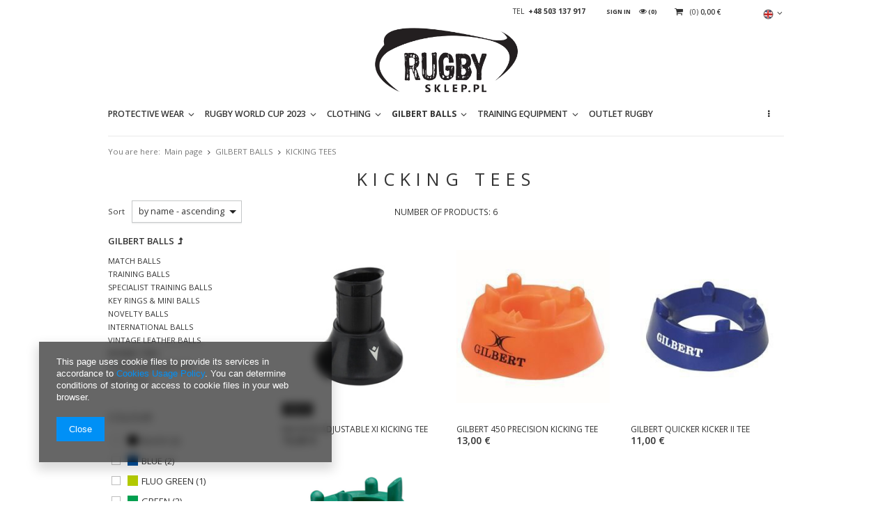

--- FILE ---
content_type: text/html; charset=utf-8
request_url: https://rugbysklep.pl/eng_m_GILBERT-BALLS_KICKING-TEES-226.html
body_size: 12102
content:
<!DOCTYPE html>
<html><head><meta name='viewport' content='user-scalable=no, initial-scale = 1.0, maximum-scale = 1.0, width=device-width'/><meta http-equiv="Content-Type" content="text/html; charset=utf-8"><title>KICKING TEES</title><meta name="keywords" content="GILBERT BALLS | KICKING TEES | rugby store, rugby shop, gilbert rugby, gilbert ball, gilbert balls, rugby, made for rugby, polandrugby"><meta name="description" content="KICKING TEES | GILBERT BALLS"><link rel="icon" href="/gfx/eng/favicon.ico"><link rel="stylesheet" type="text/css" href="/gfx/eng/style.css.gzip?r=1477909084"><script type="text/javascript" src="/gfx/eng/shop.js.gzip?r=1477909084"></script><meta name="robots" content="index,follow"><meta name="rating" content="general"><meta name="Author" content="RugbySklep.pl based on IdoSell - the best online selling solutions for your e-store (www.idosell.com/shop).">
<!-- Begin LoginOptions html -->

<style>
#client_new_social .service_item[data-name="service_Apple"]:before, 
#cookie_login_social_more .service_item[data-name="service_Apple"]:before,
.oscop_contact .oscop_login__service[data-service="Apple"]:before {
    display: block;
    height: 2.6rem;
    content: url('/gfx/standards/apple.svg?r=1743165583');
}
.oscop_contact .oscop_login__service[data-service="Apple"]:before {
    height: auto;
    transform: scale(0.8);
}
#client_new_social .service_item[data-name="service_Apple"]:has(img.service_icon):before,
#cookie_login_social_more .service_item[data-name="service_Apple"]:has(img.service_icon):before,
.oscop_contact .oscop_login__service[data-service="Apple"]:has(img.service_icon):before {
    display: none;
}
</style>

<!-- End LoginOptions html -->

<!-- Open Graph -->
<meta property="og:type" content="website"><meta property="og:url" content="https://rugbysklep.pl/eng_m_GILBERT-BALLS_KICKING-TEES-226.html
"><meta property="og:title" content="KICKING TEES"><meta property="og:description" content="KICKING TEES | GILBERT BALLS"><meta property="og:site_name" content="RugbySklep.pl"><meta property="og:locale" content="en_GB"><meta property="og:locale:alternate" content="pl_PL"><meta property="og:image" content="https://rugbysklep.pl/hpeciai/e9156de4d637443d5790c653c2770fb2/pol_pl_PODSTAWKA-POD-PILKE-MACRON-ADJUSTABLE-XI-2526_2.jpg"><meta property="og:image:width" content="450"><meta property="og:image:height" content="450"><link rel="manifest" href="https://rugbysklep.pl/data/include/pwa/2/manifest.json?t=3"><meta name="apple-mobile-web-app-capable" content="yes"><meta name="apple-mobile-web-app-status-bar-style" content="black"><meta name="apple-mobile-web-app-title" content="rugbysklep.pl"><link rel="apple-touch-icon" href="/data/include/pwa/2/icon-128.png"><link rel="apple-touch-startup-image" href="/data/include/pwa/2/logo-512.png" /><meta name="msapplication-TileImage" content="/data/include/pwa/2/icon-144.png"><meta name="msapplication-TileColor" content="#2F3BA2"><meta name="msapplication-starturl" content="/"><script type="application/javascript">var _adblock = true;</script><script async src="/data/include/advertising.js"></script><script type="application/javascript">var statusPWA = {
                online: {
                    txt: "Connected to the Internet",
                    bg: "#5fa341"
                },
                offline: {
                    txt: "No Internet connection",
                    bg: "#eb5467"
                }
            }</script><script async type="application/javascript" src="/ajax/js/pwa_online_bar.js?v=1&r=6"></script>
<!-- End Open Graph -->

<link rel="canonical" href="https://rugbysklep.pl/eng_m_GILBERT-BALLS_KICKING-TEES-226.html" />
<link rel="alternate" hreflang="pl" href="https://rugbysklep.pl/pol_m_PILKI-DO-RUGBY_PODSTAWKI-POD-PILKI-226.html" />
<link rel="alternate" hreflang="en" href="https://rugbysklep.pl/eng_m_GILBERT-BALLS_KICKING-TEES-226.html" />

<!-- Begin additional html or js -->


<!--2|2|3-->
<script>var _search_hotspot_clearfixy = function() {
  if($('.search_page ').size())
    $('#menu_hotspot_zone1 .product_wrapper:nth-child(6n)').after('<div class="clearfix separator" />');
}
app_shop.run(_search_hotspot_clearfixy,2);
app_shop.run(_search_hotspot_clearfixy,3);
app_shop.run(_search_hotspot_clearfixy,4);</script>

<!-- End additional html or js -->
</head><body><div id="container" class="search_page 
            
            container" itemscope="itemscope" itemtype="http://schema.org/WebPage"><header class="clearfix "><script type="text/javascript" class="ajaxLoad">
    app_shop.vars.currency_format = "###,##0.00";
    app_shop.vars.currency_before_value = false;
    app_shop.vars.currency_space = true;
    app_shop.vars.symbol = "€";
    app_shop.vars.id= "EUR";
    app_shop.vars.baseurl = "http://rugbysklep.pl/";
    app_shop.vars.sslurl= "https://rugbysklep.pl/";
    app_shop.vars.curr_url= "%2Feng_m_GILBERT-BALLS_KICKING-TEES-226.html";
      

    var currency_decimal_separator = ',';
    var currency_grouping_separator = ' ';

    
    app_shop.vars.blacklist_extension = ["exe","com","swf","js","php"];
    
    app_shop.vars.blacklist_mime = ["application/javascript","application/octet-stream","message/http","text/javascript","application/x-deb","application/x-javascript","application/x-shockwave-flash","application/x-msdownload"];
    
        app_shop.urls.contact = "/contact-eng.html";
    </script><div id="viewType" style="display:none"></div><div id="menu_settings" class=" "><div class="menu_settings_bar container"><div id="top_contact">Tel<a href="tel:+48503137917">+48 503 137 917</a></div><div class="open_trigger"><span class="hidden-phone flag flag_eng"></span><div class="menu_settings_wrapper visible-phone"><span class="menu_settings_bar"><span class="menu_settings_barlab">Currency:</span><span class="menu_settings_barval">€</span></span><span class="menu_settings_bar"><span class="menu_settings_barlab">Language:</span><span class="menu_settings_barval">en</span></span><span class="menu_settings_bar"><span class="menu_settings_barlab">Delivery country:</span><span class="menu_settings_barval">Poland</span></span></div><i class="icon-angle-down"></i></div><form action="settings.php" method="post" role="form"><ul><li><div class="form-group"><div class="radio"><label><input type="radio" name="lang" value="pol"><span class="flag flag_pol"></span><span>pl</span></label></div><div class="radio"><label><input type="radio" name="lang" checked value="eng"><span class="flag flag_eng"></span><span>en</span></label></div></div></li><li><div class="form-group"><label for="menu_settings_country">Country of collecting the order</label><select class="form-control" name="country" id="menu_settings_country"><option value="1143020012">Argentina</option><option value="1143020015">Australia</option><option value="1143020016">Austria</option><option value="1143020022">Belgium</option><option value="1143020029">Bosnia and Herzegovina</option><option value="1143020031">Brazil</option><option value="1143020033">Bulgaria</option><option value="1143020095">Canada</option><option value="1143020036">Chile</option><option value="1143020038">Croatia</option><option value="1143020041">Czech Republic</option><option value="1143020042">Denmark</option><option value="1143020051">Estonia</option><option value="1143020056">Finland</option><option value="1143020057">France</option><option value="1143020065">Georgia</option><option value="1143020143">Germany</option><option value="1143020218">Great Britain</option><option value="1143020062">Greece</option><option value="1143020217">Hungary</option><option value="1143020083">Ireland</option><option value="1143020220">Italy</option><option value="1143020087">Japan</option><option value="1143020118">Latvia</option><option value="1143020115">Liechtenstein</option><option value="1143020116">Lithuania</option><option value="1143020117">Luxembourg</option><option value="1143020076">Netherlands</option><option value="1143020151">New Zealand</option><option value="1143020149">Norway</option><option selected value="1143020003">Poland</option><option value="1143020163">Portugal</option><option value="1143020169">Romania</option><option value="1170044700">Serbia</option><option value="1143020182">Slovakia</option><option value="1143020183">Slovenia</option><option value="1143020165">South Africa</option><option value="1143020075">Spain</option><option value="1143020193">Sweden</option><option value="1143020192">Switzerland</option><option value="1143020210">Ukraine</option><option value="1143020186">United States</option></select></div><div class="form-group"><label for="menu_settings_curr">Prices in:</label><select class="form-control" name="curr" id="menu_settings_curr"><option value="PLN">zł (1 € = 4.4222zł)
                                                                    </option><option value="EUR" selected>€</option></select></div></li><li class="buttons"><button class="btn-small" type="submit">
                                    Apply changes
                                </button></li></ul></form></div></div><div id="logo" data-align="a#css" class=""><a href="https://rugbysklep.pl/" target="_self"><img src="/data/gfx/mask/eng/logo_2_big.png" alt="" width="730" height="331"></a></div><form action="search.php" method="get" id="menu_search" class="col-md-4 col-xs-12"><div><input id="menu_search_text" type="text" name="text" class="catcomplete" placeholder="What you're looking for today?"></div><button type="submit"><i class="icon-search"></i></button><a href="/searching.php" title=""></a></form><div id="menu_basket" class=" empty_bsket"><a href="/basketedit.php?mode=1"><span class="basket_count hidden-phone">
                        (0)
                    </span><strong>0,00 €</strong></a><div><a class="account_link link hidden-phone" href="/login.php" rel="nofollow" title="Your account">
                        Sign in
                    </a><a class="wishes_link link" href="/basketedit.php?mode=2" rel="nofollow" title=""><span class="hidden-phone"><span class="visible-desktop">Wishlist </span><i class="icon-eye-open visible-tablet"></i> (0)</span></a></div></div><div id="menu_categories" class="clearfix dl-menuwrapper"><ul id="mobile_menu"><li><a href="/categories.php" class="mobile_menu dl-trigger"><i class="icon-reorder"></i></a></li></ul><ul class="dl-menu"><li><a  href="/eng_m_PROTECTIVE-WEAR-208.html" target="_self" title="PROTECTIVE WEAR" >PROTECTIVE WEAR</a><ul class="dl-submenu"><li><a href="/eng_m_PROTECTIVE-WEAR_HEADGUARDS-211.html" target="_self">HEADGUARDS</a></li><li><a href="/eng_m_PROTECTIVE-WEAR_PROTECTION-TOPS-212.html" target="_self">PROTECTION TOPS</a></li><li><a href="/eng_m_PROTECTIVE-WEAR_MOUTHGUARDS-210.html" target="_self">MOUTHGUARDS</a></li><li><a href="/eng_m_PROTECTIVE-WEAR_PROTECTIVE-BOTTOMS-249.html" target="_self">PROTECTIVE BOTTOMS</a></li></ul></li><li><a  href="/eng_m_RUGBY-WORLD-CUP-2023-332.html" target="_self" title="RUGBY WORLD CUP 2023" >RUGBY WORLD CUP 2023</a><ul class="dl-submenu"><li><a href="/eng_m_RUGBY-WORLD-CUP-2023_RUGBY-WORLD-CUP-2023-BEANIES-334.html" target="_self">RUGBY WORLD CUP 2023 BEANIES</a></li><li><a href="/eng_m_RUGBY-WORLD-CUP-2023_RUGBY-WORLD-CUP-2023-SHIRTS-335.html" target="_self">RUGBY WORLD CUP 2023 SHIRTS</a></li></ul></li><li><a  href="/eng_m_CLOTHING-205.html" target="_self" title="CLOTHING" >CLOTHING</a><ul class="dl-submenu"><li><a href="/eng_m_CLOTHING_MATCH-DAY-356.html" class="level_2 toggle" target="_self">MATCH DAY</a><ul class="dl-submenu"><li><a href="/eng_m_CLOTHING_MATCH-DAY_MATCH-SHORTS-357.html" target="_self">MATCH SHORTS</a></li><li><a href="/eng_m_CLOTHING_MATCH-DAY_MATCH-SOCKS-262.html" target="_self">MATCH SOCKS</a></li></ul></li><li><a href="/eng_m_CLOTHING_TECHNICAL-UNDERWEAR-246.html" target="_self">TECHNICAL UNDERWEAR</a></li><li><a href="/eng_m_CLOTHING_TRAINING-WEAR-362.html" class="level_2 toggle" target="_self">TRAINING WEAR</a><ul class="dl-submenu"><li><a href="/eng_m_CLOTHING_TRAINING-WEAR_TRAINING-SHIRTS-360.html" target="_self">TRAINING SHIRTS</a></li><li><a href="/eng_m_CLOTHING_TRAINING-WEAR_TRAINING-TOPS-AND-JACKETS-245.html" target="_self">TRAINING TOPS AND JACKETS</a></li><li><a href="/eng_m_CLOTHING_TRAINING-WEAR_TRAINING-PANTS-361.html" target="_self">TRAINING PANTS</a></li></ul></li><li><a href="/eng_m_CLOTHING_TRAVEL-TRACKSUIT-363.html" class="level_2 toggle" target="_self">TRAVEL TRACKSUIT</a><ul class="dl-submenu"><li><a href="/eng_m_CLOTHING_TRAVEL-TRACKSUIT_TRAVEL-SWEATSHIRTS-364.html" target="_self">TRAVEL SWEATSHIRTS</a></li><li><a href="/eng_m_CLOTHING_TRAVEL-TRACKSUIT_TRAVEL-PANTS-224.html" target="_self">TRAVEL PANTS</a></li><li><a href="/eng_m_CLOTHING_TRAVEL-TRACKSUIT_TRAVEL-SHORTS-306.html" target="_self">TRAVEL SHORTS</a></li></ul></li><li><a href="/eng_m_CLOTHING_BEANIES-248.html" target="_self">BEANIES</a></li><li><a href="/eng_m_CLOTHING_HOODIES-221.html" target="_self">HOODIES</a></li><li><a href="/eng_m_CLOTHING_SHIRTS-223.html" target="_self">SHIRTS</a></li><li><a href="/eng_m_CLOTHING_T-SHIRTS-307.html" target="_self">T-SHIRTS</a></li><li><a href="/eng_m_CLOTHING_GLOVES-327.html" target="_self">GLOVES</a></li><li><a href="/eng_m_CLOTHING_JACKETS-329.html" target="_self">JACKETS</a></li><li><a href="/eng_m_CLOTHING_WELSH-RUGBY-OFFICIAL-COLLECTION-330.html" target="_self">WELSH RUGBY OFFICIAL COLLECTION</a></li><li><a href="/eng_m_CLOTHING_SPORTS-SOCKS-358.html" target="_self">SPORTS SOCKS</a></li><li><a href="/eng_m_CLOTHING_BASEBALL-CAPS-442.html" target="_self">BASEBALL CAPS</a></li><li><a href="/eng_m_CLOTHING_RUGBY-RUMIA-OFFICIAL-COLLECTION-444.html" target="_self">RUGBY RUMIA OFFICIAL COLLECTION</a></li></ul></li><li><a  href="/eng_m_GILBERT-BALLS-204.html" target="_self" title="GILBERT BALLS" class="dl-active" >GILBERT BALLS</a><ul class="dl-submenu"><li><a href="/eng_m_GILBERT-BALLS_MATCH-BALLS-213.html" target="_self">MATCH BALLS</a></li><li><a href="/eng_m_GILBERT-BALLS_TRAINING-BALLS-214.html" target="_self">TRAINING BALLS</a></li><li><a href="/eng_m_GILBERT-BALLS_SPECIALIST-TRAINING-BALLS-328.html" target="_self">SPECIALIST TRAINING BALLS</a></li><li><a href="/eng_m_GILBERT-BALLS_KEY-RINGS-MINI-BALLS-219.html" target="_self">KEY RINGS &amp; MINI BALLS</a></li><li><a href="/eng_m_GILBERT-BALLS_NOVELTY-BALLS-326.html" target="_self">NOVELTY BALLS</a></li><li><a href="/eng_m_GILBERT-BALLS_INTERNATIONAL-BALLS-251.html" class="level_2 toggle" target="_self">INTERNATIONAL BALLS</a><ul class="dl-submenu"><li><a href="/eng_m_GILBERT-BALLS_INTERNATIONAL-BALLS_SIX-NATIONS-342.html" target="_self">SIX NATIONS</a></li><li><a href="/eng_m_GILBERT-BALLS_INTERNATIONAL-BALLS_TOP-14-LEAGUE-343.html" target="_self">TOP 14 LEAGUE</a></li><li><a href="/eng_m_GILBERT-BALLS_INTERNATIONAL-BALLS_GALLAGHER-ENGLISH-PREMIERSHIP-345.html" target="_self">GALLAGHER ENGLISH PREMIERSHIP</a></li><li><a href="/eng_m_GILBERT-BALLS_INTERNATIONAL-BALLS_UNITED-RUGBY-CHAMPIONSHIP-346.html" target="_self">UNITED RUGBY CHAMPIONSHIP</a></li></ul></li><li><a href="/eng_m_GILBERT-BALLS_VINTAGE-LEATHER-BALLS-325.html" target="_self">VINTAGE LEATHER BALLS</a></li><li><a href="/eng_m_GILBERT-BALLS_KICKING-TEES-226.html" class="dl-active" target="_self">KICKING TEES</a></li><li><a href="/eng_m_GILBERT-BALLS_PUMPS-AND-ADAPTERS-217.html" target="_self">PUMPS AND ADAPTERS</a></li><li><a href="/eng_m_GILBERT-BALLS_BALL-BAGS-227.html" target="_self">BALL BAGS</a></li></ul></li><li><a  href="/eng_m_TRAINING-EQUIPMENT-228.html" target="_self" title="TRAINING EQUIPMENT" >TRAINING EQUIPMENT</a><ul class="dl-submenu"><li><a href="/eng_m_TRAINING-EQUIPMENT_BACKPACKS-236.html" target="_self">BACKPACKS</a></li><li><a href="/eng_m_TRAINING-EQUIPMENT_BIBS-231.html" target="_self">BIBS</a></li><li><a href="/eng_m_TRAINING-EQUIPMENT_PLAYER-BAGS-234.html" target="_self">PLAYER BAGS</a></li><li><a href="/eng_m_TRAINING-EQUIPMENT_TACKLE-WEDGES-230.html" target="_self">TACKLE WEDGES</a></li><li><a href="/eng_m_TRAINING-EQUIPMENT_TACKLE-BAGS-229.html" target="_self">TACKLE BAGS</a></li><li><a href="/eng_m_TRAINING-EQUIPMENT_CONTACT-PADDING-261.html" target="_self">CONTACT PADDING</a></li><li><a href="/eng_m_TRAINING-EQUIPMENT_AKCESORIA-391.html" target="_self">AKCESORIA</a></li></ul></li><li><a  href="/eng_m_OUTLET-RUGBY-443.html" target="_self" title="OUTLET RUGBY" >OUTLET RUGBY</a></li></ul></div><div id="breadcrumbs"><div xmlns:v="http://rdf.data-vocabulary.org/#" id="breadcrumbs_sub"><h3>You are here:  </h3><ol><li class="bc-main" typeof="v:Breadcrumb"><span><a rel="v:url" property="v:title" href="/">Main page</a></span></li><li typeof="v:Breadcrumb" class="bc-item-1"><a rel="v:url" property="v:title" href="/eng_m_GILBERT-BALLS-204.html">GILBERT BALLS</a></li><li typeof="v:Breadcrumb" class="bc-active bc-item-2"><span>KICKING TEES</span></li></ol></div></div></header><div id="layout" class="row clearfix"><aside class="col-md-3"><div id="menu_categories2"><a class="menu_categories_label menu_go_up" href="/eng_m_GILBERT-BALLS-204.html">GILBERT BALLS</a><ul><li><a href="/eng_m_GILBERT-BALLS_MATCH-BALLS-213.html" target="_self">MATCH BALLS</a></li><li><a href="/eng_m_GILBERT-BALLS_TRAINING-BALLS-214.html" target="_self">TRAINING BALLS</a></li><li><a href="/eng_m_GILBERT-BALLS_SPECIALIST-TRAINING-BALLS-328.html" target="_self">SPECIALIST TRAINING BALLS</a></li><li><a href="/eng_m_GILBERT-BALLS_KEY-RINGS-MINI-BALLS-219.html" target="_self">KEY RINGS &amp; MINI BALLS</a></li><li><a href="/eng_m_GILBERT-BALLS_NOVELTY-BALLS-326.html" target="_self">NOVELTY BALLS</a></li><li><a href="/eng_m_GILBERT-BALLS_INTERNATIONAL-BALLS-251.html" target="_self">INTERNATIONAL BALLS</a></li><li><a href="/eng_m_GILBERT-BALLS_VINTAGE-LEATHER-BALLS-325.html" target="_self">VINTAGE LEATHER BALLS</a></li><li><a href="/eng_m_GILBERT-BALLS_KICKING-TEES-226.html" target="_self" class="active">KICKING TEES</a></li><li><a href="/eng_m_GILBERT-BALLS_PUMPS-AND-ADAPTERS-217.html" target="_self">PUMPS AND ADAPTERS</a></li><li><a href="/eng_m_GILBERT-BALLS_BALL-BAGS-227.html" target="_self">BALL BAGS</a></li></ul></div><script type="text/javascript" class="ajaxLoad">   
var filter_ukryj = 'Patrially hide';
var filter_pokaz = 'Show all';
</script><div id="menu_filter"><div id="menu_filter_sub"><h2><i class="icon-remove"></i></h2><form id="filter_form" method="get" action="/eng_m_GILBERT-BALLS_KICKING-TEES-226.html"><input type="hidden" id="filter_traits24_form" name="filter_traits[24]" value=""></form><div class="menu_filter_wrapper"><div class="filter_item list_type" id="filter_traits24"><h3><a href="#toggle_filter_traits24_content" class="filter_toggle" id="filter_traits24_toggle" title="Show/Hide this filter"></a><span>COLOUR</span><span class="filter_loader" style="display: none;" id="filter_traits24_loader"></span></h3><div class="filter_content filter_namegfx" id="filter_traits24_content"><ul class="filter_traits24"><li id="filter_traits24_28_box"><table class="filter_namegfx"><tbody><tr><td class="filter_namegfx_input"><input type="checkbox" class="filter_checkbox" id="filter_traits24_val28" value="28"></td><td class="filter_namegfx_gfx"><label class="imgfix" for="filter_traits24_val28"><span class="imgfix" style="background: url('/data/lang/eng/traits/gfx/search/28_2.png') no-repeat -5000px;"></span><img class="filter_namegfx_gfx" src="/data/lang/eng/traits/gfx/search/28_2.png" alt="BLACK" title="BLACK"></label></td><td class="filter_namegfx_name"><label for="filter_traits24_val28">BLACK</label><span class="filter_quantity" id="filter_traits24_val28_quantity" data-filter="BLACK">
                                  (<span class="filter_quantity_value">2</span>)
                                </span></td></tr></tbody></table></li><li id="filter_traits24_33_box"><table class="filter_namegfx"><tbody><tr><td class="filter_namegfx_input"><input type="checkbox" class="filter_checkbox" id="filter_traits24_val33" value="33"></td><td class="filter_namegfx_gfx"><label class="imgfix" for="filter_traits24_val33"><span class="imgfix" style="background: url('/data/lang/eng/traits/gfx/search/33_2.png') no-repeat -5000px;"></span><img class="filter_namegfx_gfx" src="/data/lang/eng/traits/gfx/search/33_2.png" alt="BLUE" title="BLUE"></label></td><td class="filter_namegfx_name"><label for="filter_traits24_val33">BLUE</label><span class="filter_quantity" id="filter_traits24_val33_quantity" data-filter="BLUE">
                                  (<span class="filter_quantity_value">2</span>)
                                </span></td></tr></tbody></table></li><li id="filter_traits24_43_box"><table class="filter_namegfx"><tbody><tr><td class="filter_namegfx_input"><input type="checkbox" class="filter_checkbox" id="filter_traits24_val43" value="43"></td><td class="filter_namegfx_gfx"><label class="imgfix" for="filter_traits24_val43"><span class="imgfix" style="background: url('/data/lang/eng/traits/gfx/search/43_2.jpg') no-repeat -5000px;"></span><img class="filter_namegfx_gfx" src="/data/lang/eng/traits/gfx/search/43_2.jpg" alt="FLUO GREEN" title="FLUO GREEN"></label></td><td class="filter_namegfx_name"><label for="filter_traits24_val43">FLUO GREEN</label><span class="filter_quantity" id="filter_traits24_val43_quantity" data-filter="FLUO GREEN">
                                  (<span class="filter_quantity_value">1</span>)
                                </span></td></tr></tbody></table></li><li id="filter_traits24_37_box"><table class="filter_namegfx"><tbody><tr><td class="filter_namegfx_input"><input type="checkbox" class="filter_checkbox" id="filter_traits24_val37" value="37"></td><td class="filter_namegfx_gfx"><label class="imgfix" for="filter_traits24_val37"><span class="imgfix" style="background: url('/data/lang/eng/traits/gfx/search/37_2.png') no-repeat -5000px;"></span><img class="filter_namegfx_gfx" src="/data/lang/eng/traits/gfx/search/37_2.png" alt="GREEN" title="GREEN"></label></td><td class="filter_namegfx_name"><label for="filter_traits24_val37">GREEN</label><span class="filter_quantity" id="filter_traits24_val37_quantity" data-filter="GREEN">
                                  (<span class="filter_quantity_value">2</span>)
                                </span></td></tr></tbody></table></li><li id="filter_traits24_29_box"><table class="filter_namegfx"><tbody><tr><td class="filter_namegfx_input"><input type="checkbox" class="filter_checkbox" id="filter_traits24_val29" value="29"></td><td class="filter_namegfx_gfx"><label class="imgfix" for="filter_traits24_val29"><span class="imgfix" style="background: url('/data/lang/eng/traits/gfx/search/29_2.png') no-repeat -5000px;"></span><img class="filter_namegfx_gfx" src="/data/lang/eng/traits/gfx/search/29_2.png" alt="ORANGE" title="ORANGE"></label></td><td class="filter_namegfx_name"><label for="filter_traits24_val29">ORANGE</label><span class="filter_quantity" id="filter_traits24_val29_quantity" data-filter="ORANGE">
                                  (<span class="filter_quantity_value">1</span>)
                                </span></td></tr></tbody></table></li></ul><div class="filter_options" id="filter_traits24_options"><a class="btn-small filter_submit" style="display: none" href="#filter_submit" id="filter_traits24_submit" data-filter="filter_traits24" title="Apply selected filters">
                          Apply
                        </a></div></div></div><div id="filter_buttons" class="filter_buttons"><a class="btn-small filters_submit" id="filters_submit" href="#filter_submit" title="Apply selected filters">
                Apply selected filters
              </a></div></div></div></div><script type="text/javascript" class="ajaxLoad">   
menu_filter_init();
</script><div class="login_menu_block visible-phone" id="login_menu_block"><a class="sign_in_link" href="/login.php" title=""><i class="icon-user"></i>  Sign in
                            
                        </a><a class="registration_link" href="/client-new.php?register" title=""><i class="icon-lock"></i>  Register
                            
                        </a><a class="order_status_link" href="/order-open.php" title=""><i class="icon-globe"></i>  Check order status
                            
                        </a><a href="/Informacje-o-sklepie-cterms-pol-19.html">
                        Shop information
                    </a><a href="/eng-delivery.html">
                        Delivery
                    </a><a href="/eng-payments.html">
                        Payment information and commissions
                    </a><a href="/eng-terms.html">
                        Terms and Conditions
                    </a><a href="/eng-privacy-and-cookie-notice.html">
                        Privacy and Cookies policy
                    </a><a href="/eng-returns-and_replacements.html">
                        Order cancellation
                    </a></div></aside><div id="content" class="col-md-9 col-xs-12"><div class="search_categoriesdescription clearfix"><h1 class="big_label">KICKING TEES</h1><span class="navigation_total">
                number of products: 
                6</span></div><div id="paging_setting_top" class="paging_setting clearfix"><form class="search_setting clearfix" action="settings.php"><div class="select_sort"><label for="select_top_sort">Sort</label><select class="sort_order" id="select_top_sort" name="sort_order" onchange="submit();"><option value="name-a" class="option_name-a">
                        by name - ascending
                      </option><option value="name-d" class="option_name-d">
                        by  name - descending
                      </option><option value="price-a">by price - ascending</option><option value="price-d">by price - descending</option><option value="date-a">by date - ascending</option><option value="date-d">by date - descending</option></select></div><div class="show_filters_wrapper"><a class="btn show_filters visible-phone" href="#menu_filter">
                        Category filter 
                    </a></div></form></div><div id="search" class="row"><div class="product_wrapper col-md-4 col-xs-6"><div class="product_wrapper_sub"><a class="btn-regular compare_add" href="settings.php?comparers=add&amp;product=2526" title="Click to add a product to compare"><i class="icon-plus"></i> Add to compare</a><a class="product-icon align_row" data-align="img#css" href="https://rugbysklep.pl/product-eng-2526-MACRON-ADJUSTABLE-XI-KICKING-TEE.html"><img class="b-lazy" src="/gfx/eng/loader.gif?r=1477909083" data-src-small="/hpeciai/0ea5233be4c79046cae9dbb9d7572b38/eng_is_MACRON-ADJUSTABLE-XI-KICKING-TEE-2526.jpg" data-src="/hpeciai/dc4ce2636c4f0009c4ec41b7fa670921/eng_il_MACRON-ADJUSTABLE-XI-KICKING-TEE-2526.jpg" alt="MACRON ADJUSTABLE XI KICKING TEE"><strong class="label_icons"><span class="label newproducts">
                                        New in
                                    </span></strong></a><a class="product-name" href="https://rugbysklep.pl/product-eng-2526-MACRON-ADJUSTABLE-XI-KICKING-TEE.html" title="MACRON ADJUSTABLE XI KICKING TEE">MACRON ADJUSTABLE XI KICKING TEE</a><div class="product_prices"><span class="price">15,00 €</span></div></div></div><div class="product_wrapper col-md-4 col-xs-6"><div class="product_wrapper_sub"><a class="btn-regular compare_add" href="settings.php?comparers=add&amp;product=206" title="Click to add a product to compare"><i class="icon-plus"></i> Add to compare</a><a class="product-icon align_row" data-align="img#css" href="https://rugbysklep.pl/product-eng-206-GILBERT-450-PRECISION-KICKING-TEE.html"><img class="b-lazy" src="/gfx/eng/loader.gif?r=1477909083" data-src-small="/hpeciai/bf1031cc4df23e28bde1da8376b10383/eng_is_GILBERT-450-PRECISION-KICKING-TEE-206.jpg" data-src="/hpeciai/282500fba08c371ee163bc33a3b7da38/eng_il_GILBERT-450-PRECISION-KICKING-TEE-206.jpg" alt="GILBERT 450 PRECISION KICKING TEE"><strong class="label_icons"></strong></a><a class="product-name" href="https://rugbysklep.pl/product-eng-206-GILBERT-450-PRECISION-KICKING-TEE.html" title="GILBERT 450 PRECISION KICKING TEE">GILBERT 450 PRECISION KICKING TEE</a><div class="product_prices"><span class="price">13,00 €</span></div></div></div><div class="product_wrapper col-md-4 col-xs-6"><div class="product_wrapper_sub"><a class="btn-regular compare_add" href="settings.php?comparers=add&amp;product=147" title="Click to add a product to compare"><i class="icon-plus"></i> Add to compare</a><a class="product-icon align_row" data-align="img#css" href="https://rugbysklep.pl/product-eng-147-GILBERT-QUICKER-KICKER-II-TEE.html"><img class="b-lazy" src="/gfx/eng/loader.gif?r=1477909083" data-src-small="/hpeciai/aaebab730c06056831e5872c8432e784/eng_is_GILBERT-QUICKER-KICKER-II-TEE-147.jpg" data-src="/hpeciai/a83c42ca27727a3e89754e65a02a2450/eng_il_GILBERT-QUICKER-KICKER-II-TEE-147.jpg" alt="GILBERT QUICKER KICKER II TEE"><strong class="label_icons"></strong></a><a class="product-name" href="https://rugbysklep.pl/product-eng-147-GILBERT-QUICKER-KICKER-II-TEE.html" title="GILBERT QUICKER KICKER II TEE">GILBERT QUICKER KICKER II TEE</a><div class="product_prices"><span class="price">11,00 €</span></div></div></div><div class="product_wrapper col-md-4 col-xs-6"><div class="product_wrapper_sub"><a class="btn-regular compare_add" href="settings.php?comparers=add&amp;product=145" title="Click to add a product to compare"><i class="icon-plus"></i> Add to compare</a><a class="product-icon align_row" data-align="img#css" href="https://rugbysklep.pl/product-eng-145-PODSTAWKA-POD-PILKE-GILBERT-ADJUSTABLE.html"><img class="b-lazy" src="/gfx/eng/loader.gif?r=1477909083" data-src-small="/hpeciai/cdc4cdb6b0c68c0f43036bfb4727854f/eng_is_PODSTAWKA-POD-PILKE-GILBERT-ADJUSTABLE-145.png" data-src="/hpeciai/53c17bcfca0c2358e2740c2835cb2644/eng_il_PODSTAWKA-POD-PILKE-GILBERT-ADJUSTABLE-145.png" alt="PODSTAWKA POD PIŁKĘ GILBERT ADJUSTABLE"><strong class="label_icons"></strong></a><a class="product-name" href="https://rugbysklep.pl/product-eng-145-PODSTAWKA-POD-PILKE-GILBERT-ADJUSTABLE.html" title="PODSTAWKA POD PIŁKĘ GILBERT ADJUSTABLE">PODSTAWKA POD PIŁKĘ GILBERT ADJUSTABLE</a><div class="product_prices"><span class="price">22,00 €</span></div></div></div><div class="product_wrapper col-md-4 col-xs-6"><div class="product_wrapper_sub"><a class="btn-regular compare_add" href="settings.php?comparers=add&amp;product=144" title="Click to add a product to compare"><i class="icon-plus"></i> Add to compare</a><a class="product-icon align_row" data-align="img#css" href="https://rugbysklep.pl/product-eng-144-GILBERT-450-PRECISION-KICKING-TEE.html"><img class="b-lazy" src="/gfx/eng/loader.gif?r=1477909083" data-src-small="/hpeciai/73691dd0860b66db57d15d162d87887b/eng_is_GILBERT-450-PRECISION-KICKING-TEE-144.jpg" data-src="/hpeciai/4ba594a8643a04c2e73d558d2356ade2/eng_il_GILBERT-450-PRECISION-KICKING-TEE-144.jpg" alt="GILBERT 450 PRECISION KICKING TEE"><strong class="label_icons"></strong></a><a class="product-name" href="https://rugbysklep.pl/product-eng-144-GILBERT-450-PRECISION-KICKING-TEE.html" title="GILBERT 450 PRECISION KICKING TEE">GILBERT 450 PRECISION KICKING TEE</a><div class="product_prices"><span class="price">13,00 €</span></div></div></div><div class="product_wrapper col-md-4 col-xs-6"><div class="product_wrapper_sub"><a class="btn-regular compare_add" href="settings.php?comparers=add&amp;product=143" title="Click to add a product to compare"><i class="icon-plus"></i> Add to compare</a><a class="product-icon align_row" data-align="img#css" href="https://rugbysklep.pl/product-eng-143-PODSTAWKA-POD-PILKE-GILBERT-320-PRECISION.html"><img class="b-lazy" src="/gfx/eng/loader.gif?r=1477909083" data-src-small="/hpeciai/87ed7c48e565e6db65e14d63d2c61350/eng_is_PODSTAWKA-POD-PILKE-GILBERT-320-PRECISION-143.jpg" data-src="/hpeciai/18b8b1442049e6f03111fe35002c136d/eng_il_PODSTAWKA-POD-PILKE-GILBERT-320-PRECISION-143.jpg" alt="PODSTAWKA POD PIŁKĘ GILBERT 320 PRECISION"><strong class="label_icons"></strong></a><a class="product-name" href="https://rugbysklep.pl/product-eng-143-PODSTAWKA-POD-PILKE-GILBERT-320-PRECISION.html" title="PODSTAWKA POD PIŁKĘ GILBERT 320 PRECISION">PODSTAWKA POD PIŁKĘ GILBERT 320 PRECISION</a><div class="product_prices"><span class="price">12,00 €</span></div></div></div></div><div class="paging_setting"><form id="search_setting_bottom" class="search_setting clearfix" action="settings.php"></form></div></div></div></div><footer class="container"><div class="main_hotspot hidden-phone" id="menu_hotspot_zone1"><a class="big_label" href="/Bestseller-sbestseller-eng.html" title="Click to see all products">Bestsellers</a><div class="products_wrapper row clearfix"><div class="product_wrapper col-md-2"><a class="product-icon align_row" data-align="img#css" href="/product-eng-1075-GILBERT-G-TR4000-TRAINING-BALL.html" title="GILBERT G-TR4000 TRAINING BALL"><img src="/gfx/eng/loader.gif?r=1477909083" class="b-lazy" data-src-small="/hpeciai/bc0cdf0cf4a763607e8c948c721dc37f/eng_is_GILBERT-G-TR4000-TRAINING-BALL-1075.jpg" data-src="/hpeciai/2d54213fa958943667800179cf80a778/eng_il_GILBERT-G-TR4000-TRAINING-BALL-1075.jpg" alt="GILBERT G-TR4000 TRAINING BALL"></a></div><div class="product_wrapper col-md-2"><a class="product-icon align_row" data-align="img#css" href="/product-eng-926-GILBERT-BARBARIAN-2-0-MATCH-BALL.html" title="GILBERT BARBARIAN 2.0 MATCH BALL"><img src="/gfx/eng/loader.gif?r=1477909083" class="b-lazy" data-src-small="/hpeciai/583d601209bd321f9e6fbe7442fb6a7a/eng_is_GILBERT-BARBARIAN-2-0-MATCH-BALL-926.jpg" data-src="/hpeciai/5069b041f8893ced0dac311f16445211/eng_il_GILBERT-BARBARIAN-2-0-MATCH-BALL-926.jpg" alt="GILBERT BARBARIAN 2.0 MATCH BALL"></a></div><div class="product_wrapper col-md-2"><a class="product-icon align_row" data-align="img#css" href="/product-eng-207-PILKA-TRENINGOWA-GILBERT-G-TR4000.html" title="PIŁKA TRENINGOWA GILBERT G-TR4000"><img src="/gfx/eng/loader.gif?r=1477909083" class="b-lazy" data-src-small="/hpeciai/38188fd745c06b2084b816e70123376c/eng_is_PILKA-TRENINGOWA-GILBERT-G-TR4000-207.jpg" data-src="/hpeciai/435f1df119a78e9115c31737486f6ab0/eng_il_PILKA-TRENINGOWA-GILBERT-G-TR4000-207.jpg" alt="PIŁKA TRENINGOWA GILBERT G-TR4000"></a></div><div class="product_wrapper col-md-2"><a class="product-icon align_row" data-align="img#css" href="/product-eng-185-GILBERT-REBOUNDER-BALL.html" title="GILBERT REBOUNDER BALL"><img src="/gfx/eng/loader.gif?r=1477909083" class="b-lazy" data-src-small="/hpeciai/ba01b99f2d60ca22e751ed9e86848adf/eng_is_GILBERT-REBOUNDER-BALL-185.jpg" data-src="/hpeciai/41ab32413021fb6d02d47ae969e1ab8f/eng_il_GILBERT-REBOUNDER-BALL-185.jpg" alt="GILBERT REBOUNDER BALL"></a></div><div class="product_wrapper col-md-2"><a class="product-icon align_row" data-align="img#css" href="/product-eng-155-GILBERT-G-TR4000-TRAINING-BALL.html" title="GILBERT G-TR4000 TRAINING BALL"><img src="/gfx/eng/loader.gif?r=1477909083" class="b-lazy" data-src-small="/hpeciai/5f9a7d5e4292a31ec0b347c6dd3cfd47/eng_is_GILBERT-G-TR4000-TRAINING-BALL-155.jpg" data-src="/hpeciai/cd8449acf2adce416563cd0e836d4c47/eng_il_GILBERT-G-TR4000-TRAINING-BALL-155.jpg" alt="GILBERT G-TR4000 TRAINING BALL"></a></div><div class="product_wrapper col-md-2"><a class="product-icon align_row" data-align="img#css" href="/product-eng-154-GILBERT-G-TR4000-TRAINING-BALL.html" title="GILBERT G-TR4000 TRAINING BALL"><img src="/gfx/eng/loader.gif?r=1477909083" class="b-lazy" data-src-small="/hpeciai/c043ed83b91e0006a9e813a81567efb7/eng_is_GILBERT-G-TR4000-TRAINING-BALL-154.jpg" data-src="/hpeciai/b228a1df9d4d2e4192b3b5e55dad147b/eng_il_GILBERT-G-TR4000-TRAINING-BALL-154.jpg" alt="GILBERT G-TR4000 TRAINING BALL"></a></div><div class="product_wrapper col-md-2"><a class="product-icon align_row" data-align="img#css" href="/product-eng-152-GILBERT-G-TR4000-TRAINING-BALL.html" title="GILBERT G-TR4000 TRAINING BALL"><img src="/gfx/eng/loader.gif?r=1477909083" class="b-lazy" data-src-small="/hpeciai/63696b2b4065204ab6681b50c3129f16/eng_is_GILBERT-G-TR4000-TRAINING-BALL-152.jpg" data-src="/hpeciai/491c0e08ca7b1aa49856179e7f131cad/eng_il_GILBERT-G-TR4000-TRAINING-BALL-152.jpg" alt="GILBERT G-TR4000 TRAINING BALL"></a></div><div class="product_wrapper col-md-2"><a class="product-icon align_row" data-align="img#css" href="/product-eng-139-GILBERT-OMEGA-MATCH-BALL.html" title="GILBERT OMEGA MATCH BALL"><img src="/gfx/eng/loader.gif?r=1477909083" class="b-lazy" data-src-small="/hpeciai/ee033a39c3d8dd98b5001b9afbef13ec/eng_is_GILBERT-OMEGA-MATCH-BALL-139.jpg" data-src="/hpeciai/0985abb59c10fed7d72af9b9ca281a35/eng_il_GILBERT-OMEGA-MATCH-BALL-139.jpg" alt="GILBERT OMEGA MATCH BALL"></a></div><div class="product_wrapper col-md-2"><a class="product-icon align_row" data-align="img#css" href="/product-eng-2429-.html" title=""><img src="/gfx/eng/loader.gif?r=1477909083" class="b-lazy" data-src-small="/hpeciai/f8d25d0398ad6fe4ac4cf09fa76366ba/eng_is_-2429.jpg" data-src="/hpeciai/df59efb05fd481b6a816936bb8c504e8/eng_il_-2429.jpg" alt=""></a></div><div class="product_wrapper col-md-2"><a class="product-icon align_row" data-align="img#css" href="/product-eng-2415-GILBERT-ALL-BLACKS-KEY-RING.html" title="GILBERT ALL BLACKS KEY RING"><img src="/gfx/eng/loader.gif?r=1477909083" class="b-lazy" data-src-small="/hpeciai/0b24678506cc5cd43d08579b1da15f3a/eng_is_GILBERT-ALL-BLACKS-KEY-RING-2415.jpg" data-src="/hpeciai/b54a5dff8606784e35780455bb5bf778/eng_il_GILBERT-ALL-BLACKS-KEY-RING-2415.jpg" alt="GILBERT ALL BLACKS KEY RING"></a></div><div class="product_wrapper col-md-2"><a class="product-icon align_row" data-align="img#css" href="/product-eng-2112-Naryn-1-4-zip-jersey.html" title="Naryn 1/4 zip jersey"><img src="/gfx/eng/loader.gif?r=1477909083" class="b-lazy" data-src-small="/hpeciai/072fa9d6b7d553c3ef2cf7da65169bb6/eng_is_Naryn-1-4-zip-jersey-2112.jpg" data-src="/hpeciai/246eddf5ec2e26f1899bedfe45a23840/eng_il_Naryn-1-4-zip-jersey-2112.jpg" alt="Naryn 1/4 zip jersey"></a></div><div class="product_wrapper col-md-2"><a class="product-icon align_row" data-align="img#css" href="/product-eng-1853-shirt-rigel-hero.html" title="shirt rigel hero"><img src="/gfx/eng/loader.gif?r=1477909083" class="b-lazy" data-src-small="/hpeciai/b7ecef2efd24a03544c342dd40604b17/eng_is_shirt-rigel-hero-1853.jpg" data-src="/hpeciai/90ce1e4b1a8e3242f75042703112e1ee/eng_il_shirt-rigel-hero-1853.jpg" alt="shirt rigel hero"></a></div></div></div><div class="menu_newsletter clearfix" id="menu_newsletter"><form action="settings.php" method="post" class="row"><input id="mailing_action" name="mailing_action" value="add" type="hidden"><div class="newsletter_title leftpadding col-md-3 col-sm-12 hidden-phone"><strong>newsletter</strong><span></span></div><div class="col-md-6 col-sm-9 hidden-phone"><input name="mailing_email" type="text" placeholder=" Enter your e-mail "><input name="mailing_name" type="text" placeholder=" Enter your first name"><button type="submit" class="btn add_newsletter" title="Click to add Your e-mail address to our database">
                Subscribe
            </button></div><div class="col-md-3 col-sm-3 col-xs-12 remove_link"><a href="/newsletter.php" class="btn-link remove_newsletter" title=""><span class="hidden-phone"><span>Click here</span> to unsubscribe from the newsletter</span><span class="visible-phone"><i class="icon-envelope-alt"></i>Subscribe to newsletter</span></a></div></form></div><div id="footer_links" class="row clearfix"><div id="footer_links_sub" class="col-md-9 col-sm-12"><div class="row"><ul class="footer_links col-md-4 col-xs-12"><li><span>INFORMATION</span></li><ul class="footer_links_sub"><li><a href="/Informacje-o-sklepie-cterms-pol-19.html">
                                            Shop information
                                        </a></li><li><a href="/eng-delivery.html">
                                            Delivery costs
                                        </a></li><li><a href="/eng-payments.html">
                                            Payment information and commissions
                                        </a></li><li><a href="/eng-terms.html">
                                            Terms and Conditions
                                        </a></li><li><a href="/eng-privacy-and-cookie-notice.html">
                                            Privacy and Cookies policy
                                        </a></li><li><a href="/eng-returns-and_replacements.html">
                                            Order cancellation
                                        </a></li></ul></ul></div><div class="row"><ul class="footer_links col-md-4 col-xs-12" id="links_footer_1"><li><span>INFORMACJE</span><ul class="footer_links_sub"><li><a href="http://rugbysklep.pl/Regulamin-cterms-pol-29.html" target="_self">REGULAMIN</a></li></ul></li></ul></div></div><div class="menu_contact_wrapper col-md-3 col-sm-12"><ul id="menu_contact" class="footer_links"><li class="contact_label"><span>                            
                        contact us
                    </span></li><li class="contact_phone"><a href="tel:+48503137917">+48 503 137 917</a></li><li class="contact_title"><h2 class="contact_mail"><span>
                                e-mail
                        </span></h2></li><li class="contact_mail"><a href="mailto:kontakt@rugbysklep.pl">kontakt@rugbysklep.pl</a></li><li class="contact_more visible-phone"><a href="/contact.php">
                        More
                    </a></li></ul></div></div><div class="n60972_main clearfix container"><div class="n60972_main_s"><a class="n53399_iailogo" target="_blank" href="https://www.idosell.com/en/?utm_source=clientShopSite&amp;utm_medium=Label&amp;utm_campaign=PoweredByBadgeLink" title="e-store system platform IdoSell"><img class="n53399_iailogo" src="/ajax/poweredby_IdoSell_Shop_black.svg?v=1" alt="e-store system platform IdoSell"></a></div><div class="footer_additions" id="n58182_footer_additions"><span class="footer_comments"></span></div></div><div class="rwdswicher"><a href="#" class="rs-link" data-always-visible="false" data-link-desktop="Switch to desktop version" data-link-responsive="Switch to responsive / mobile version"></a></div><script type="text/javascript">
var instalment_currency = '€';

		var koszyk_raty = 0; 
	
		var basket_count = 0;
	
			var cena_raty = ''; 
		</script><script type="text/javascript" async="">
              loadWS.init({
                'request':"%2Feng_m_GILBERT-BALLS_KICKING-TEES-226.html",
                'additional':'/search.php'
              })
         </script></footer><script type="text/javascript">
                  app_shop.runApp();
            </script><script>
            window.Core = {};
            window.Core.basketChanged = function(newContent) {};</script><script>var inpostPayProperties={"isBinded":null}</script>
<!-- Begin additional html or js -->


<!--SYSTEM - COOKIES CONSENT|2|-->
<div id="ck_dsclr_v2" class="no_print ck_dsclr_v2">
    <div class="ck_dsclr_x_v2" id="ckdsclrx_v2">
        <i class="icon-x"></i>
    </div>
    <div id="ck_dsclr_sub_v2" class="ck_dsclr__sub_v2">
            This page uses cookie files to provide its services in accordance to <a style="color: #0090f6; text-decoration: none;" href="/terms.php" title="Cookies Usage Policy">Cookies Usage Policy</a>. You can determine conditions of storing or access to cookie files in your web browser.
        <div id="ckdsclmrshtdwn_v2" class=""><span class="ck_dsclr__btn_v2">Close</span></div>
    </div>
</div>

<style>
    @font-face {
        font-family: 'Arial', 'Helvetica', sans-serif;
        src: url('/data/include/fonts/Arial-Regular.ttf');
        font-weight: 300;
        font-style: normal;
        font-display: swap;
    }

    .ck_dsclr_v2 {
        font-size: 12px;
        line-height: 17px;
        background-color: rgba(0, 0, 0, 0.6);
        backdrop-filter: blur(6px);
        -webkit-box-shadow: 0px 8px 15px 3px rgba(0, 0, 0, 0.15);
        -moz-box-shadow: 0px 8px 15px 3px rgba(0, 0, 0, 0.15);
        box-shadow: 0px 8px 15px 3px rgba(0, 0, 0, 0.15);
        position: fixed;
        left: 15px;
        bottom: 15px;
        max-width: calc(100vw - 30px);
        font-family: 'Arial', 'Helvetica', sans-serif;
        color: #fff;
        border-radius: 0;
        z-index: 999;
        display: none;
    }
    .ck_dsclr_x_v2 {
        position: absolute;
        top: 10px;
        right: 10px;
        color: #f5f5f5;
        font-size: 20px;
        cursor: pointer;
    }
    .ck_dsclr_x_v2 i {
        font-weight: bold;
    }
    .ck_dsclr__sub_v2 {
        align-items: center;
        padding: 10px 20px 15px;
        text-align: left;
        box-sizing: border-box;
    }
    .ck_dsclr__btn_v2 {
        padding: 9px 18px;
        background-color: #0090f6;
        color: #ffffff;
        display: block;
        text-align: center;
        border-radius: 0;
        margin-top: 10px;
        width: max-content;
    }
    .ck_dsclr__btn_v2:hover {
        cursor: pointer;
        background-color: #333333;
        color: #ffffff;
    }
    .ck_dsclr_v2 a {
        color: #0090f6;
    }
    .ck_dsclr_v2 a:hover {
        text-decoration: none;
        color: #fff;
    }
    .ck_dsclr_v2.--blocked a {
        color: #0090f6;
    }
    .ck_dsclr_v2 h3 {
        font-size: 15px;
        color: #fff;
        margin: 5px 0 10px;
    }
    .ck_dsclr_v2 p {
        margin: 0;
    }
    @media (min-width: 757px) {
        .ck_dsclr__btn_v2 {
            margin-top: 20px;
        }
        .ck_dsclr_v2 h3 {
            font-size: 16px;
            margin: 15px 0 10px;
        }
        .ck_dsclr_v2 {
            margin: 0 auto;
            max-width: 420px;
            width: 100%;
            left: 4rem;
            bottom: 4rem;
            font-size: 13px;
        }
        .ck_dsclr__sub_v2 {
            justify-content: flex-start;
            padding: 20px 25px 30px;
        }
    }
    .ck_dsclr_v2.--blocked {
        position: fixed;
        z-index: 9999;
        top: 50%;
        transform: translateY(-50%);
        margin: 0;
        bottom: unset;
        background-color: #fff;
        color: #333;
        backdrop-filter: none;
    }
    .ck_dsclr_v2.--blocked #ck_dsclr_sub_v2 {
        justify-content: center;
        background-color: #ffffff;
        width: 100%;
        padding: 20px;
        border-radius: 0;
    }
    .ck_dsclr_v2.--blocked:before {
        content: '';
        position: absolute;
        top: calc(-50vh + 100%/2);
        left: calc(-50vw + 100%/2);
        width: 100vw;
        height: 100vh;
        background-color: rgba(0,0,0,0.5);
        z-index: -1;
    }
    .ck_dsclr_v2.--blocked h3 {
        font-size: 18px;
        color: #333333;
        margin: 10px 0 22px;
    }
    .ck_dsclr_v2.--blocked p {
        margin: 0 0 17px 0;
        display: block;
        text-align: left;
    }
    .ck_dsclr_v2.--blocked #ckdsclmrshtrtn_v2 {
        order: 10;
    }
    .ck_dsclr_v2.--blocked #ckdsclmrshtrtn_v2 span , .ck_dsclr_v2.--blocked #ckdsclmrshtrtn_v2 a {
        background-color: transparent;
        color: #0090f6;
        padding: 18px 12px;
    }
    .ck_dsclr_v2.--blocked #ckdsclmrshtrtn_v2 span:hover , .ck_dsclr_v2.--blocked #ckdsclmrshtrtn_v2 a:hover {
        color: #000000;
    }
    .ck_dsclr_v2.--blocked div {
        width: 100%;
    }
    .ck_dsclr_v2.--blocked .ck_dsclr__btn_v2 {
        font-size: 13px;
        padding: 17px 10px;
        margin-top: 5px;
    }
    @media (min-width: 757px) {
        .ck_dsclr_v2.--blocked {
            max-width: 480px;
            width: 100%;
            left: 50%;
            transform: translate(-50%,-50%);
        }
        .ck_dsclr_v2.--blocked div {
            width: unset;
        }
        .ck_dsclr_v2.--blocked .ck_dsclr__btn_v2 {
            font-size: 12px;
            padding: 10px 16px;
            margin-top: 0;
        }
        .ck_dsclr_v2.--blocked #ckdsclmrshtrtn_v2 {
            margin-right: auto;
            order: unset;
        }
        .ck_dsclr_v2.--blocked #ckdsclmrshtrtn_v2 span , .ck_dsclr_v2.--blocked #ckdsclmrshtrtn_v2 a {
            padding: 10px 12px;
        }
    }
</style>

<script>
    function getCk(name) {var nameEQ = name + "=";var ca = document.cookie.split(';');for(var i=0;i < ca.length;i++) {var c = ca[i];while (c.charAt(0)==' ') c = c.substring(1,c.length);if (c.indexOf(nameEQ) == 0) return c.substring(nameEQ.length,c.length);}return null;}
    function setCk(name,value,days) {if (days) {var date = new Date(); date.setTime(date.getTime()+(days*24*60*60*1000)); var expires = "; expires="+date.toGMTString(); } else var expires = ""; document.cookie = name+"="+value+expires+"; path=/;secure;";}
    if(!getCk("ck_cook")) document.getElementById('ck_dsclr_v2').style.display = "block";
    document.getElementById('ckdsclmrshtdwn_v2').addEventListener('click' , function() {
        document.getElementById('ck_dsclr_v2').style.display = "none";
        setCk("ck_cook", "yes", 180);
        return false;
    });
    document.getElementById('ckdsclrx_v2').addEventListener('click' , function() {
        document.getElementById('ck_dsclr_v2').style.display = "none";
        setCk("ck_cook", "yes", 180);
        return false;
    });
</script><!-- Facebook Pixel Code -->
            <script >
            !function(f,b,e,v,n,t,s){if(f.fbq)return;n=f.fbq=function(){n.callMethod?
            n.callMethod.apply(n,arguments):n.queue.push(arguments)};if(!f._fbq)f._fbq=n;
            n.push=n;n.loaded=!0;n.version='2.0';n.agent='plidosell';n.queue=[];t=b.createElement(e);t.async=!0;
            t.src=v;s=b.getElementsByTagName(e)[0];s.parentNode.insertBefore(t,s)}(window,
            document,'script','//connect.facebook.net/en_US/fbevents.js');
            // Insert Your Facebook Pixel ID below. 
            fbq('init', '755958277892605');
            fbq('track', 'PageView');
            </script>
            <!-- Insert Your Facebook Pixel ID below. --> 
            <noscript><img height='1' width='1' style='display:none'
            src='https://www.facebook.com/tr?id=755958277892605&amp;ev=PageView&amp;noscript=1'
            /></noscript>
            <script ></script>
            <!-- End Facebook Pixel Code -->

<!-- End additional html or js -->
<style>.grecaptcha-badge{position:static!important;transform:translateX(186px);transition:transform 0.3s!important;}.grecaptcha-badge:hover{transform:translateX(0);}</style><script>async function prepareRecaptcha(){var captchableElems=[];captchableElems.push(...document.getElementsByName("mailing_email"));captchableElems.push(...document.getElementsByName("client_login"));captchableElems.push(...document.getElementsByName("from"));if(!captchableElems.length)return;window.iaiRecaptchaToken=window.iaiRecaptchaToken||await getRecaptchaToken("contact");captchableElems.forEach((el)=>{if(el.dataset.recaptchaApplied)return;el.dataset.recaptchaApplied=true;const recaptchaTokenElement=document.createElement("input");recaptchaTokenElement.name="iai-recaptcha-token";recaptchaTokenElement.value=window.iaiRecaptchaToken;recaptchaTokenElement.type="hidden";if(el.name==="opinionId"){el.after(recaptchaTokenElement);return;}
el.closest("form")?.append(recaptchaTokenElement);});}
document.addEventListener("focus",(e)=>{const{target}=e;if(!target.closest)return;if(!target.closest("input[name=mailing_email],input[name=client_login], input[name=client_password], input[name=client_firstname], input[name=client_lastname], input[name=client_email], input[name=terms_agree],input[name=from]"))return;prepareRecaptcha();},true);let recaptchaApplied=false;document.querySelectorAll(".rate_opinion").forEach((el)=>{el.addEventListener("mouseover",()=>{if(!recaptchaApplied){prepareRecaptcha();recaptchaApplied=true;}});});function getRecaptchaToken(event){if(window.iaiRecaptchaToken)return window.iaiRecaptchaToken;if(window.iaiRecaptchaTokenPromise)return window.iaiRecaptchaTokenPromise;const captchaScript=document.createElement('script');captchaScript.src="https://www.google.com/recaptcha/api.js?render=explicit";document.head.appendChild(captchaScript);window.iaiRecaptchaTokenPromise=new Promise((resolve,reject)=>{captchaScript.onload=function(){grecaptcha.ready(async()=>{if(!document.getElementById("googleRecaptchaBadge")){const googleRecaptchaBadge=document.createElement("div");googleRecaptchaBadge.id="googleRecaptchaBadge";googleRecaptchaBadge.setAttribute("style","position: relative; overflow: hidden; float: right; padding: 5px 0px 5px 5px; z-index: 2; margin-top: -75px; clear: both;");document.body.appendChild(googleRecaptchaBadge);}
let clientId=grecaptcha.render('googleRecaptchaBadge',{'sitekey':'6LfY2KIUAAAAAHkCraLngqQvNxpJ31dsVuFsapft','badge':'bottomright','size':'invisible'});const response=await grecaptcha.execute(clientId,{action:event});window.iaiRecaptchaToken=response;setInterval(function(){resetCaptcha(clientId,event)},2*61*1000);resolve(response);})}});return window.iaiRecaptchaTokenPromise;}
function resetCaptcha(clientId,event){grecaptcha.ready(function(){grecaptcha.execute(clientId,{action:event}).then(function(token){window.iaiRecaptchaToken=token;let tokenDivs=document.getElementsByName("iai-recaptcha-token");tokenDivs.forEach((el)=>{el.value=token;});});});}</script><img src="https://client4229.idosell.com/checkup.php?c=a7d26576324b4e76f09452a7d9b0eaf3" style="display:none" alt="pixel"></body></html>
